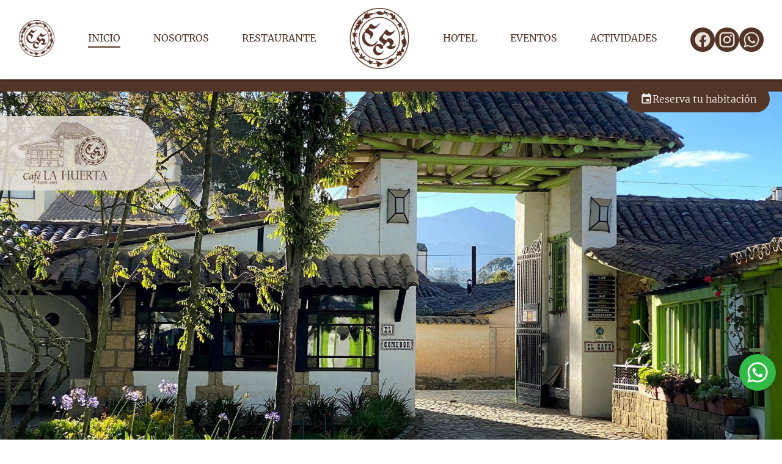

--- FILE ---
content_type: text/html; charset=UTF-8
request_url: http://cafelahuerta.com/
body_size: 7214
content:
<!DOCTYPE html>
    <html lang="es">

    <head>

            <!-- Google tag (gtag.js) -->
        <script async src="https://www.googletagmanager.com/gtag/js?id=G-R3P8KTRFY8"></script>
        <script>
        window.dataLayer = window.dataLayer || [];
        function gtag(){dataLayer.push(arguments);}
        gtag('js', new Date());

        gtag('config', 'G-R3P8KTRFY8');
        </script>
        <!-- Meta Pixel Code -->
        <script>
        !function(f,b,e,v,n,t,s)
        {if(f.fbq)return;n=f.fbq=function(){n.callMethod?
        n.callMethod.apply(n,arguments):n.queue.push(arguments)};
        if(!f._fbq)f._fbq=n;n.push=n;n.loaded=!0;n.version='2.0';
        n.queue=[];t=b.createElement(e);t.async=!0;
        t.src=v;s=b.getElementsByTagName(e)[0];
        s.parentNode.insertBefore(t,s)}(window, document,'script',
        'https://connect.facebook.net/en_US/fbevents.js');
        fbq('init', '4886053314835462');
        fbq('track', 'PageView');
        </script>
        <noscript><img height="1" width="1" style="display:none"
        src="https://www.facebook.com/tr?id=4886053314835462&ev=PageView&noscript=1"
        /></noscript>
        <!-- End Meta Pixel Code -->
        <meta charset="UTF-8" />
        <meta name="viewport" content="width=device-width, initial-scale=1.0" />
        <title>cafe la huerta eventos, restaurante y hotel cerca a bogotá</title>
        <link rel="canonical" href="https://cafelahuerta.com/" />
<meta name="description" content="Disfruta en Café La Huerta, hotel y restaurante campestre en Guasca, Cundinamarca. Vive experiencias únicas de gastronomía local y actividades al aire libre. ¡Reserva ahora!">
        <link rel="stylesheet" href="http://cafelahuerta.com/libs/owl-carousel/owl.carousel.min.css" />
        <link rel="stylesheet" href="http://cafelahuerta.com/libs/owl-carousel/owl.theme.default.min.css" />
        <link rel="stylesheet" href="css/general.css?id=2" />
         <link media="all" type="text/css" rel="stylesheet" href="http://cafelahuerta.com/css/index.css">     </head>

    <body>
        <header>
	<a href="/" id="btn-home">
		<img src="http://cafelahuerta.com/img/logo.png" alt="" />
	</a>
	<a href="#" id="btn-menu">
		<svg xmlns="http://www.w3.org/2000/svg" viewBox="0 0 24 24">
			<title>microsoft-xbox-controller-menu</title>
			<path
				d="M12,2A10,10 0 0,0 2,12A10,10 0 0,0 12,22A10,10 0 0,0 22,12A10,10 0 0,0 12,2M6,7H18V9H6V7M6,11H18V13H6V11M6,15H18V17H6V15Z"
			/>
		</svg>
	</a>
	<nav>
		<ul>
			<li>
				<a href="/">INICIO</a>
			</li>
			<li>
				<a href="http://cafelahuerta.com/nosotros">NOSOTROS</a>
			</li>
			<li>
				<a href="http://cafelahuerta.com/restaurante">RESTAURANTE</a>
			</li>

			<a href="/">
				<img src="http://cafelahuerta.com/img/logo.png" alt="" />
			</a>

			<li>
				<a href="http://cafelahuerta.com/hotel">HOTEL</a>
			</li>

			<li>
				<a href="http://cafelahuerta.com/eventos">EVENTOS</a>
			</li>
			<li>
				<a href="http://cafelahuerta.com/actividades">ACTIVIDADES</a>
			</li>
			<!-- <li>
				<a href="http://cafelahuerta.com/contacto">CONTACTO</a>
			</li> -->
		</ul>
	</nav>

	<div id="content-redes-h">
		<a href="https://es-la.facebook.com/cafelahuerta/" target="_blank">
			<svg xmlns="http://www.w3.org/2000/svg" viewBox="0 0 24 24">
				<title>facebook</title>
				<path
					d="M12 2.04C6.5 2.04 2 6.53 2 12.06C2 17.06 5.66 21.21 10.44 21.96V14.96H7.9V12.06H10.44V9.85C10.44 7.34 11.93 5.96 14.22 5.96C15.31 5.96 16.45 6.15 16.45 6.15V8.62H15.19C13.95 8.62 13.56 9.39 13.56 10.18V12.06H16.34L15.89 14.96H13.56V21.96A10 10 0 0 0 22 12.06C22 6.53 17.5 2.04 12 2.04Z"
				/>
			</svg>
		</a>
		<a href="https://www.instagram.com/cafelahuerta/?hl=es-la" target="_blank">
			<svg xmlns="http://www.w3.org/2000/svg" viewBox="0 0 24 24">
				<title>instagram</title>
				<path
					d="M7.8,2H16.2C19.4,2 22,4.6 22,7.8V16.2A5.8,5.8 0 0,1 16.2,22H7.8C4.6,22 2,19.4 2,16.2V7.8A5.8,5.8 0 0,1 7.8,2M7.6,4A3.6,3.6 0 0,0 4,7.6V16.4C4,18.39 5.61,20 7.6,20H16.4A3.6,3.6 0 0,0 20,16.4V7.6C20,5.61 18.39,4 16.4,4H7.6M17.25,5.5A1.25,1.25 0 0,1 18.5,6.75A1.25,1.25 0 0,1 17.25,8A1.25,1.25 0 0,1 16,6.75A1.25,1.25 0 0,1 17.25,5.5M12,7A5,5 0 0,1 17,12A5,5 0 0,1 12,17A5,5 0 0,1 7,12A5,5 0 0,1 12,7M12,9A3,3 0 0,0 9,12A3,3 0 0,0 12,15A3,3 0 0,0 15,12A3,3 0 0,0 12,9Z"
				/>
			</svg>
		</a>
		<a
			href="https://api.whatsapp.com/send?phone=573157420999&text=Hola,%20buen%20día"
			target="_blank"
		>
			<svg xmlns="http://www.w3.org/2000/svg" viewBox="0 0 24 24">
				<title>whatsapp</title>
				<path
					d="M12.04 2C6.58 2 2.13 6.45 2.13 11.91C2.13 13.66 2.59 15.36 3.45 16.86L2.05 22L7.3 20.62C8.75 21.41 10.38 21.83 12.04 21.83C17.5 21.83 21.95 17.38 21.95 11.92C21.95 9.27 20.92 6.78 19.05 4.91C17.18 3.03 14.69 2 12.04 2M12.05 3.67C14.25 3.67 16.31 4.53 17.87 6.09C19.42 7.65 20.28 9.72 20.28 11.92C20.28 16.46 16.58 20.15 12.04 20.15C10.56 20.15 9.11 19.76 7.85 19L7.55 18.83L4.43 19.65L5.26 16.61L5.06 16.29C4.24 15 3.8 13.47 3.8 11.91C3.81 7.37 7.5 3.67 12.05 3.67M8.53 7.33C8.37 7.33 8.1 7.39 7.87 7.64C7.65 7.89 7 8.5 7 9.71C7 10.93 7.89 12.1 8 12.27C8.14 12.44 9.76 14.94 12.25 16C12.84 16.27 13.3 16.42 13.66 16.53C14.25 16.72 14.79 16.69 15.22 16.63C15.7 16.56 16.68 16.03 16.89 15.45C17.1 14.87 17.1 14.38 17.04 14.27C16.97 14.17 16.81 14.11 16.56 14C16.31 13.86 15.09 13.26 14.87 13.18C14.64 13.1 14.5 13.06 14.31 13.3C14.15 13.55 13.67 14.11 13.53 14.27C13.38 14.44 13.24 14.46 13 14.34C12.74 14.21 11.94 13.95 11 13.11C10.26 12.45 9.77 11.64 9.62 11.39C9.5 11.15 9.61 11 9.73 10.89C9.84 10.78 10 10.6 10.1 10.45C10.23 10.31 10.27 10.2 10.35 10.04C10.43 9.87 10.39 9.73 10.33 9.61C10.27 9.5 9.77 8.26 9.56 7.77C9.36 7.29 9.16 7.35 9 7.34C8.86 7.34 8.7 7.33 8.53 7.33Z"
				/>
			</svg>
		</a>
	</div>
</header>


<a href="https://engine.lobbypms.com/cafe-la-huerta" target="_blank" id="btn-reser">
		<svg xmlns="http://www.w3.org/2000/svg" viewBox="0 0 24 24"><title>calendar</title><path d="M19,19H5V8H19M16,1V3H8V1H6V3H5C3.89,3 3,3.89 3,5V19A2,2 0 0,0 5,21H19A2,2 0 0,0 21,19V5C21,3.89 20.1,3 19,3H18V1M17,12H12V17H17V12Z" /></svg>
		<span>Reserva tu habitación</span>
	</a>        <main>
        <div class="popup " id="popup-politicas">
            <div class="popup-container">
                <div class="content-btn-close-popup" id="btn-close-popup-carta">
                    <button class="btn-close-popup">
                        <svg style="width: 28px; height: 28px" viewBox="0 0 24 24">
                            <path
                                fill="#fff"
                                d="M19,6.41L17.59,5L12,10.59L6.41,5L5,6.41L10.59,12L5,17.59L6.41,19L12,13.41L17.59,19L19,17.59L13.41,12L19,6.41Z"
                            ></path>
                        </svg>
                    </button>
                </div>
                <div class="popup-content popup-content-terminos">
                    <h3>POLÍTICA DE PRIVACIDAD POSADA CAFÉ LA HUERTA</h3>
                    <p>
                        Café la Huerta valora su privacidad. Queremos que se sienta seguro al utilizar este sitio para hacer su reserva en nuestra línea de atención al cliente <a href="tel:+573157420999">315-7420999</a> / <a href="tel:+573175861722">317-5861722</a>. Somos muy conscientes de la necesidad de hacer un buen uso de su información. Cuando usted nos facilita su información personal, tal como nombre, cédula, correo electrónico y número de teléfono, esta información que usted proporciona se mantendrá confidencial y se utilizará únicamente para respaldar su relación como cliente nuestro. Tenemos medidas de manejo de información apropiadas para protegernos contra la pérdida y/o mal uso de su información en nuestro sistema de reservas. Usted puede solicitarnos en cualquier momento el retiro y/o eliminación de sus datos, enviando un correo electrónico a: <a href="mailto:informacion@cafelahuerta.com">informacion@cafelahuerta.com</a> Toda la información contenida en este sitio web, los gráficos, las imágenes y los textos son propiedad intelectual de Café la Huerta. Las demás marcas registradas, nombres de empresas, nombres de productos y / o logotipos contenidos en este sitio web son propiedad de sus respectivos dueños. Para cualquier inquietud podrá consultar nuestro MANUAL DE POLÍTICAS DE PRIVACIDAD Y TRATAMIENTO DATOS PERSONALES.
                    </p>  
                </div>
            </div>
        </div>
            <section class="s-banner">
	<div class="owl-carousel owl-theme carousel">
		<div class="card-img-banner">
			<img class="image-banner" src="http://cafelahuerta.com/img/banner-1.jpg" alt="" />
			<img class="logo-banner" src="http://cafelahuerta.com/img/icons/casa.png" alt="" />
		</div>
		<div class="card-img-banner">
			<img class="image-banner" src="http://cafelahuerta.com/img/banner-2.jpg" alt="" />
			<img class="logo-banner" src="http://cafelahuerta.com/img/icons/casa.png" alt="" />
		</div>
	</div>
</section>

<section id="s-reservas">
	<h1>Bienvenidos a Café la Huerta</h1>
	<div id="content-reservas">
		<a href="http://cafelahuerta.com/restaurante">
			<img src="/img/icons/i-tenedor.png" alt="" />
			<h2>RESTAURANTE</h2>
		</a>
		<a href="http://cafelahuerta.com/hotel">
			<img src="/img/icons/casa.png" alt="" />
			<h2>HOTEL</h2>
		</a>
		<a href="http://cafelahuerta.com/eventos">
			<img src="/img/icons/i-postal.png" alt="" />
			<h2>EVENTOS</h2>
		</a>
	</div>

	<button class="btn-cafe">Reserva tu experiencia</button>
</section>

<section id="s-inicios">
	<div>
		<div id="image-inicios">
			<img src="http://cafelahuerta.com/img/casa-logo.png" alt="" />
		</div>

		<div id="info-inicios">
			<h3>ASÍ EMPEZÓ ESTE VIAJE</h3>

			<p>
				<b>Café la Huerta</b> es la <b>materialización del sueño</b> de un
				<b>viajero norteamericano</b> que llegó al país en 1971 con solo diez
				dólares. Fascinado por la magia y hospitalidad de Colombia,
				<b>decidió radicarse en 1981 en Guasca</b>, Cundinamarca (a solo una
				hora de Bogotá) y en
				<b>1985 empezó Café La Huerta desde su cocina.</b>
			</p>

			<p>
				A partir de entonces <b>Café La Huerta</b> se ha ganado un amplio
				reconocimiento por su
				<b>excelente cocina de autor y por su cálido servicio al cliente. </b>
				La carta ofrece una
				<b> variedad de más de 80 platos únicos </b>, preparados en el momento,
				con ingredientes frescos de primera calidad y en
				<b>estufas de carbón y leña.</b> Asimismo, Café la huerta cuenta con 20
				habitaciones diferentes, que incluyen chimenea o calefacción, DirecTv,
				amenities de L'Occitan y desayuno
			</p>

			<p>
				Cada una tiene un
				<b>encanto particular, una personalidad propia</b>, que asegura una
				experiencia única.
				<b
					>La tranquilidad y la belleza de las montañas colombianas serán el
					marco ideal para los mejores recuerdos del lugar.</b
				>
			</p>
		</div>
	</div>
	<!-- <h1 class="principal-title">NUESTRA HISTORIA</h1>
 -->
</section>

<section id="s-collage">
	<div class="collage-1">
		<img src="http://cafelahuerta.com/img/banners/res-1.jpg" alt="" />
		<div class="content-info-collage">
			<h3>RESTAURANTE</h3>

			<a
				href="http://cafelahuerta.com/pdfs/menu-La-Huerta.pdf"
				target="_blank"
				class="btn-cafe"
			>
				Conoce nuestro menú
			</a>

			<a href="http://cafelahuerta.com/restaurante" class="btn-cafe">
				Recorre nuestro restaurante
			</a>

			<a
				href="https://api.whatsapp.com/send?phone=573157420999&amp;text=Hola,%20quiero%20hacer%20una%20reserva"
				class="btn-cafe"
				target="_blank"
			>
				Reserva tu mesa
			</a>
		</div>
	</div>
	<img src="http://cafelahuerta.com/img/banners/res-2.jpg" alt="" />

	<div class="collage-1">
		<img src="http://cafelahuerta.com/img/banners/res-3.jpg" alt="" />
		<div class="content-info-collage">
			<h3>EVENTOS</h3>

			<a href="http://cafelahuerta.com/eventos" class="btn-cafe">
				Conoce nuestros planes
			</a>

			<a href="http://cafelahuerta.com/nosotros" class="btn-cafe"
				>Recorre nuestros espacios</a
			>

			<a
				href="https://api.whatsapp.com/send?phone=573157420999&amp;text=Hola,%20quiero%20hacer%20una%20reserva"
				class="btn-cafe"
				target="_blank"
				>Reserva tu evento</a
			>
		</div>
	</div>
</section>

<section id="s-como-llegar">
	<h2 class="title-section">VISÍTANOS</h2>
	<div id="content-como-llegar">
		<iframe
			src="https://www.google.com/maps/embed?pb=!1m18!1m12!1m3!1d3975.6192711679055!2d-73.90106162427402!3d4.835257240474858!2m3!1f0!2f0!3f0!3m2!1i1024!2i768!4f13.1!3m3!1m2!1s0x8e3f8a5b07d2ae2f%3A0x6761ff2d3a4c1ca!2sCafe%20La%20Huerta!5e0!3m2!1ses!2sco!4v1691587517648!5m2!1ses!2sco"
			style="border: 0"
			allowfullscreen=""
			loading="lazy"
			referrerpolicy="no-referrer-when-downgrade"
		></iframe>

		<div id="info-c-llegar">
			<a>
				<svg xmlns="http://www.w3.org/2000/svg" viewBox="0 0 24 24">
					<title>map-marker</title>
					<path
						d="M12,11.5A2.5,2.5 0 0,1 9.5,9A2.5,2.5 0 0,1 12,6.5A2.5,2.5 0 0,1 14.5,9A2.5,2.5 0 0,1 12,11.5M12,2A7,7 0 0,0 5,9C5,14.25 12,22 12,22C12,22 19,14.25 19,9A7,7 0 0,0 12,2Z"
					/>
				</svg>
				<span
					>VEREDA SAN ISIDRO - FINCA LA HUERTA - SIECHA - GUASCA
					CUNDINAMARCA</span
				>
			</a>

			<h3>¿Quieres hablar con nosotros?</h3>

			<a href="tel:573157420999">
				<svg xmlns="http://www.w3.org/2000/svg" viewBox="0 0 24 24">
					<title>phone</title>
					<path
						d="M6.62,10.79C8.06,13.62 10.38,15.94 13.21,17.38L15.41,15.18C15.69,14.9 16.08,14.82 16.43,14.93C17.55,15.3 18.75,15.5 20,15.5A1,1 0 0,1 21,16.5V20A1,1 0 0,1 20,21A17,17 0 0,1 3,4A1,1 0 0,1 4,3H7.5A1,1 0 0,1 8.5,4C8.5,5.25 8.7,6.45 9.07,7.57C9.18,7.92 9.1,8.31 8.82,8.59L6.62,10.79Z"
					/>
				</svg>
				<span>(+57) 315 742 09-99</span>
			</a>

			<a href="mailto:reservas@cafelahuerta.com">
				<svg xmlns="http://www.w3.org/2000/svg" viewBox="0 0 24 24">
					<title>email</title>
					<path
						d="M20,8L12,13L4,8V6L12,11L20,6M20,4H4C2.89,4 2,4.89 2,6V18A2,2 0 0,0 4,20H20A2,2 0 0,0 22,18V6C22,4.89 21.1,4 20,4Z"
					/>
				</svg>

				<span>RESERVAS@CAFELAHUERTA.COM</span>
			</a>

			<div id="content-redes-visitanos">
				<h3>Síguenos</h3>
				<div>
					<a href="https://es-la.facebook.com/cafelahuerta/" target="_blank">
						<svg xmlns="http://www.w3.org/2000/svg" viewBox="0 0 24 24">
							<title>facebook</title>
							<path
								d="M12 2.04C6.5 2.04 2 6.53 2 12.06C2 17.06 5.66 21.21 10.44 21.96V14.96H7.9V12.06H10.44V9.85C10.44 7.34 11.93 5.96 14.22 5.96C15.31 5.96 16.45 6.15 16.45 6.15V8.62H15.19C13.95 8.62 13.56 9.39 13.56 10.18V12.06H16.34L15.89 14.96H13.56V21.96A10 10 0 0 0 22 12.06C22 6.53 17.5 2.04 12 2.04Z"
							/>
						</svg>
					</a>
					<a
						href="https://www.instagram.com/cafelahuerta/?hl=es-la"
						target="_blank"
					>
						<svg xmlns="http://www.w3.org/2000/svg" viewBox="0 0 24 24">
							<title>instagram</title>
							<path
								d="M7.8,2H16.2C19.4,2 22,4.6 22,7.8V16.2A5.8,5.8 0 0,1 16.2,22H7.8C4.6,22 2,19.4 2,16.2V7.8A5.8,5.8 0 0,1 7.8,2M7.6,4A3.6,3.6 0 0,0 4,7.6V16.4C4,18.39 5.61,20 7.6,20H16.4A3.6,3.6 0 0,0 20,16.4V7.6C20,5.61 18.39,4 16.4,4H7.6M17.25,5.5A1.25,1.25 0 0,1 18.5,6.75A1.25,1.25 0 0,1 17.25,8A1.25,1.25 0 0,1 16,6.75A1.25,1.25 0 0,1 17.25,5.5M12,7A5,5 0 0,1 17,12A5,5 0 0,1 12,17A5,5 0 0,1 7,12A5,5 0 0,1 12,7M12,9A3,3 0 0,0 9,12A3,3 0 0,0 12,15A3,3 0 0,0 15,12A3,3 0 0,0 12,9Z"
							/>
						</svg>
					</a>
				</div>
			</div>
		</div>
	</div>
</section>
        </main>
        <a id="btn-whatsapp" href="https://api.whatsapp.com/send?phone=573157420999&text=Hola,%20quiero%20hacer%20una%20reserva" target="_blank">
            <svg style="width:40px;height:40px" viewBox="0 0 24 24">
                <path fill="#ffffff" d="M12.04 2C6.58 2 2.13 6.45 2.13 11.91C2.13 13.66 2.59 15.36 3.45 16.86L2.05 22L7.3 20.62C8.75 21.41 10.38 21.83 12.04 21.83C17.5 21.83 21.95 17.38 21.95 11.92C21.95 9.27 20.92 6.78 19.05 4.91C17.18 3.03 14.69 2 12.04 2M12.05 3.67C14.25 3.67 16.31 4.53 17.87 6.09C19.42 7.65 20.28 9.72 20.28 11.92C20.28 16.46 16.58 20.15 12.04 20.15C10.56 20.15 9.11 19.76 7.85 19L7.55 18.83L4.43 19.65L5.26 16.61L5.06 16.29C4.24 15 3.8 13.47 3.8 11.91C3.81 7.37 7.5 3.67 12.05 3.67M8.53 7.33C8.37 7.33 8.1 7.39 7.87 7.64C7.65 7.89 7 8.5 7 9.71C7 10.93 7.89 12.1 8 12.27C8.14 12.44 9.76 14.94 12.25 16C12.84 16.27 13.3 16.42 13.66 16.53C14.25 16.72 14.79 16.69 15.22 16.63C15.7 16.56 16.68 16.03 16.89 15.45C17.1 14.87 17.1 14.38 17.04 14.27C16.97 14.17 16.81 14.11 16.56 14C16.31 13.86 15.09 13.26 14.87 13.18C14.64 13.1 14.5 13.06 14.31 13.3C14.15 13.55 13.67 14.11 13.53 14.27C13.38 14.44 13.24 14.46 13 14.34C12.74 14.21 11.94 13.95 11 13.11C10.26 12.45 9.77 11.64 9.62 11.39C9.5 11.15 9.61 11 9.73 10.89C9.84 10.78 10 10.6 10.1 10.45C10.23 10.31 10.27 10.2 10.35 10.04C10.43 9.87 10.39 9.73 10.33 9.61C10.27 9.5 9.77 8.26 9.56 7.77C9.36 7.29 9.16 7.35 9 7.34C8.86 7.34 8.7 7.33 8.53 7.33Z"></path>
            </svg>
        </a>
        <footer>
	<div id="content-footer-1">
		<div id="image-footer">
			<img src="http://cafelahuerta.com/img/casa-logo.png" alt="" />
		</div>

		<div id="info-footer">
			<a href="https://api.whatsapp.com/send?phone=573157420999&text=Hola,%20quiero%trabajar%20con%20Cafe la Huerta" target="_blank">Trabaja con nosotros </a>
			<a href="http://cafelahuerta.com/preguntas-frecuentes">Preguntas Frecuentes </a>
			<a href="#" class="btn-politicas-f">Política de tratamiento de datos</a>
			<div id="content-redes-f">
				<a href="https://es-la.facebook.com/cafelahuerta/" target="_blank">
					<svg xmlns="http://www.w3.org/2000/svg" viewBox="0 0 24 24">
						<title>facebook</title>
						<path
							d="M12 2.04C6.5 2.04 2 6.53 2 12.06C2 17.06 5.66 21.21 10.44 21.96V14.96H7.9V12.06H10.44V9.85C10.44 7.34 11.93 5.96 14.22 5.96C15.31 5.96 16.45 6.15 16.45 6.15V8.62H15.19C13.95 8.62 13.56 9.39 13.56 10.18V12.06H16.34L15.89 14.96H13.56V21.96A10 10 0 0 0 22 12.06C22 6.53 17.5 2.04 12 2.04Z"
						/>
					</svg>
				</a>
				<a
					href="https://www.instagram.com/cafelahuerta/?hl=es-la"
					target="_blank"
				>
					<svg xmlns="http://www.w3.org/2000/svg" viewBox="0 0 24 24">
						<title>instagram</title>
						<path
							d="M7.8,2H16.2C19.4,2 22,4.6 22,7.8V16.2A5.8,5.8 0 0,1 16.2,22H7.8C4.6,22 2,19.4 2,16.2V7.8A5.8,5.8 0 0,1 7.8,2M7.6,4A3.6,3.6 0 0,0 4,7.6V16.4C4,18.39 5.61,20 7.6,20H16.4A3.6,3.6 0 0,0 20,16.4V7.6C20,5.61 18.39,4 16.4,4H7.6M17.25,5.5A1.25,1.25 0 0,1 18.5,6.75A1.25,1.25 0 0,1 17.25,8A1.25,1.25 0 0,1 16,6.75A1.25,1.25 0 0,1 17.25,5.5M12,7A5,5 0 0,1 17,12A5,5 0 0,1 12,17A5,5 0 0,1 7,12A5,5 0 0,1 12,7M12,9A3,3 0 0,0 9,12A3,3 0 0,0 12,15A3,3 0 0,0 15,12A3,3 0 0,0 12,9Z"
						/>
					</svg>
				</a>
				<a
					href="https://api.whatsapp.com/send?phone=573157420999&text=Hola,%20buen%20día"
					target="_blank"
				>
					<svg xmlns="http://www.w3.org/2000/svg" viewBox="0 0 24 24">
						<title>whatsapp</title>
						<path
							d="M12.04 2C6.58 2 2.13 6.45 2.13 11.91C2.13 13.66 2.59 15.36 3.45 16.86L2.05 22L7.3 20.62C8.75 21.41 10.38 21.83 12.04 21.83C17.5 21.83 21.95 17.38 21.95 11.92C21.95 9.27 20.92 6.78 19.05 4.91C17.18 3.03 14.69 2 12.04 2M12.05 3.67C14.25 3.67 16.31 4.53 17.87 6.09C19.42 7.65 20.28 9.72 20.28 11.92C20.28 16.46 16.58 20.15 12.04 20.15C10.56 20.15 9.11 19.76 7.85 19L7.55 18.83L4.43 19.65L5.26 16.61L5.06 16.29C4.24 15 3.8 13.47 3.8 11.91C3.81 7.37 7.5 3.67 12.05 3.67M8.53 7.33C8.37 7.33 8.1 7.39 7.87 7.64C7.65 7.89 7 8.5 7 9.71C7 10.93 7.89 12.1 8 12.27C8.14 12.44 9.76 14.94 12.25 16C12.84 16.27 13.3 16.42 13.66 16.53C14.25 16.72 14.79 16.69 15.22 16.63C15.7 16.56 16.68 16.03 16.89 15.45C17.1 14.87 17.1 14.38 17.04 14.27C16.97 14.17 16.81 14.11 16.56 14C16.31 13.86 15.09 13.26 14.87 13.18C14.64 13.1 14.5 13.06 14.31 13.3C14.15 13.55 13.67 14.11 13.53 14.27C13.38 14.44 13.24 14.46 13 14.34C12.74 14.21 11.94 13.95 11 13.11C10.26 12.45 9.77 11.64 9.62 11.39C9.5 11.15 9.61 11 9.73 10.89C9.84 10.78 10 10.6 10.1 10.45C10.23 10.31 10.27 10.2 10.35 10.04C10.43 9.87 10.39 9.73 10.33 9.61C10.27 9.5 9.77 8.26 9.56 7.77C9.36 7.29 9.16 7.35 9 7.34C8.86 7.34 8.7 7.33 8.53 7.33Z"
						/>
					</svg>
				</a>
			</div>
		</div>
	</div>

	<div id="content-footer-2">
		<p>Copyright © 2024 | Todos los derechos reservados</p>
	</div>
</footer>
    </body>
    <script src="http://cafelahuerta.com/libs/jquery-3.2.1/jquery.min.js"></script>
    <script src="http://cafelahuerta.com/libs/owl-carousel/owl.carousel.min.js"></script>
    <script>
        $("#btn-menu").click(function(e) {
            e.preventDefault();
            $("nav").toggleClass("active");
        });

        var url = window.location.href;

        // Verificar el final de la URL y cambiar el color según corresponda
        if (url.endsWith("/nosotros")) {
            $('a[href="https://dev.cafelahuerta.com/nosotros"]').addClass("active");
        } else if (url.endsWith("/restaurante")) {
            $('a[href="https://dev.cafelahuerta.com/restaurante"]').addClass(
                "active"
            );
        } else if (url.endsWith("/hotel")) {
            $('a[href="https://dev.cafelahuerta.com/hotel"]').addClass("active");
        } else if (url.endsWith("/eventos")) {
            $('a[href="https://dev.cafelahuerta.com/eventos"]').addClass("active");
        } else if (url.endsWith("/contacto")) {
            $('a[href="https://dev.cafelahuerta.com/contacto"]').addClass("active");
        } else if (url.endsWith("")) {
            $('a[href="/"]').addClass("active");
        }

        $("#btn-top").click(function(e) {
            e.preventDefault();
            $("html, body").animate({
                scrollTop: 0
            }, 800);
            return false;
        });

        $(".btn-close-popup").click(function(e) {
            $(".popup").removeClass("active");
        });

        $("#btn-close-popup-carta").click(function(e) {
            $(".popup").removeClass("active");
            $("#iframe-carta-popup").attr("src", "");
        });

        $(".image-c").click(function(e) {
            e.preventDefault();
            console.log($(this).children("img").attr("src"));
            $(".image-c").children("img").removeClass("active");
            $(this).children("img").addClass("active");
            let imageToChange = $(this).children("img").attr("src");

            $(".change-image").attr("src", imageToChange);
        });

        $(".btn-ch").click(function(e) {
            e.preventDefault();

            const dataIframe = $(this).attr("data-iframe");
            let iframeCarta = "";

            if (dataIframe == "historia") {
                iframeCarta =
                    "https://drive.google.com/file/d/14TVoLCTl6LUpA2RmgHAh6O1JxqnempkR/preview";
            } else if (dataIframe == "entradas") {
                iframeCarta = `https://drive.google.com/file/d/1G2W-mEPMTFtFgiWgKkdebrer15iHkRyX/preview`;
            } else if (dataIframe == "platos") {
                iframeCarta = `https://drive.google.com/file/d/1edVzgl5SJrrLBJq5TxyI6gTIeeqGg_iC/preview`;
            } else if (dataIframe == "infantil") {
                iframeCarta = `https://drive.google.com/file/d/1uPvyjsw6sG1NUF5zePDRi4Dnxw8cng-I/preview`;
            } else if (dataIframe == "postres") {
                iframeCarta = `https://drive.google.com/file/d/1SW2piUU8dH5RUf2HWUfyii7g40yk9mvU/preview`;
            } else if (dataIframe == "desayunos") {
                iframeCarta = `https://drive.google.com/file/d/1kLP4MoNkko0CDhizqQtaj8cgyxlvdhCO/preview`;
            } else if (dataIframe == "bar") {
                iframeCarta = `https://drive.google.com/file/d/1687JDIohrjyWuRvMOXY0IRJQh2L-qnH9/preview`;
            } else if (dataIframe == "cocteles") {
                iframeCarta = `https://drive.google.com/file/d/1zMcF83M9J145gOR3SrJZG0VHyG7ucKIY/preview`;
            }

            $("#iframe-carta-popup").attr("src", iframeCarta);
            $("#popup-carta").addClass("active");
        });

        $(".btn-evento-personal").click(function(e) {
            e.preventDefault()
            $("#popup-eventos-personal").addClass("active");
        });
        $(".btn-evento-empresarial").click(function(e) {
            e.preventDefault()
            $("#popup-eventos-empresarial").addClass("active");
        });
        $(".btn-evento-familiares").click(function(e) {
            e.preventDefault()
            $("#popup-eventos-familiares").addClass("active");
        });
        $(".btn-evento-matrimonial").click(function(e) {
            e.preventDefault()
            $("#popup-eventos-matrimonial").addClass("active");
        });
        $(".btn-politicas-f").click(function(e) {
            e.preventDefault()
            $("#popup-politicas").addClass("active");
        });
       $(".btn-num-hab").click(function(e) {
            e.preventDefault();
            let numHabs = $(this).attr("num-hab").split(',');
            let selector = numHabs.map(num => `[data-hab*="${num}"]`).join(',');
            $(".card-hotel").addClass("disable");
            $(selector).removeClass('disable').closest('a').removeClass('disable');
        });

        $(".carousel").owlCarousel({
            loop: true,
            nav: false,
            dots: false,
            autoplay: true,
            autoplayTimeout: 5000,
            autoplaySpeed: 5000,
            responsive: {
                0: {
                    items: 1,
                }
            }
        });

        
    $(".btn-desplegable").click(function(e) {
        e.preventDefault();
        $(this).find(".content-desplegable").toggleClass("active");
        console.log("entra");
    });
    </script>
    <script src="https://www.google.com/recaptcha/api.js" async defer></script>

    
    </html>


--- FILE ---
content_type: text/css
request_url: http://cafelahuerta.com/css/general.css?id=2
body_size: 3786
content:
/*-- THEME COLORS --*/
:root {
	/* Colors */
	--cafe: #533528;
	--cafe-claro: #e7e0d8;

	/* Shadows */
	--shadow-1: 0 1px 3px 1px rgb(66 66 66 / 20%),
		0 2px 8px 4px rgb(66 66 66 / 10%);
}

@font-face {
	font-family: "Merriweather Bold";
	src: url("/fonts/Merriweather-Bold.woff2") format("woff2"),
		url("/fonts/Merriweather-Bold.woff") format("woff");
	font-weight: bold;
	font-style: italic;
	font-display: swap;
}

@font-face {
	font-family: "Merriweather Regular";
	src: url("/fonts/Merriweather-Regular.woff2") format("woff2"),
		url("/fonts/Merriweather-Regular.woff") format("woff");
	font-weight: normal;
	font-style: italic;
	font-display: swap;
}

@font-face {
	font-family: "Merriweather Light";
	src: url("/fonts/Merriweather-Light.woff2") format("woff2"),
		url("/fonts/Merriweather-Light.woff") format("woff");
	font-weight: lighter;
	font-style: italic;
	font-display: swap;
}

/*-- BASE --*/
* {
	margin: 0px;
	padding: 0px;
	-webkit-box-sizing: border-box;
	box-sizing: border-box;
}
body {
	background-color: #ffffff;
	margin: 0px;
	font-family: "Merriweather Regular";
}

::-webkit-scrollbar {
	width: 6px;
	height: 5px;
}

::-webkit-scrollbar-thumb {
	background-color: #d3d3d3;
}

h1,
h2,
h3,
h4,
h5,
h6 {
	font-family: "Merriweather Bold";
}

a {
	text-decoration: none;
}

b {
	font-family: "Merriweather Bold";
}

ul {
	list-style: none;
}

button {
	cursor: pointer;
}

input,
textarea,
select {
	outline: none;
}

/* --------------------------header---------------------------------------- */

header {
	width: 100%;
	height: 130px;
	padding: 0px 30px;
	display: flex;
	justify-content: center;
	align-items: center;
	position: fixed;
	top: 0px;
	left: 0px;
	box-shadow: 0 2px 2px 0 rgba(0, 0, 0, 0.14),
		0 3px 1px -2px rgba(0, 0, 0, 0.12), 0 1px 5px 0 rgba(0, 0, 0, 0.2);
	background-color: #fff;
	z-index: 101;
}

header nav {
	width: 90%;
	height: 130px;
	display: flex;
	justify-content: center;
	align-items: center;
}

header nav ul {
	width: 100%;
	height: 130px;
	display: flex;
	justify-content: space-evenly;
	align-items: center;
}

header nav ul li {
	height: 120px;
	display: flex;
	justify-content: center;
	align-items: center;
}

header nav ul li a {
	color: var(--cafe);
	padding-bottom: 4px;
	border-bottom: 2px solid transparent;
	transition: ease all 0.6s;
}

header nav ul li a.active,
header nav ul li a:hover {
	border-bottom: 2px solid var(--cafe);
}

header nav ul > a img {
	height: 100px;
}

#content-redes-h {
	width: 10%;
	display: flex;
	justify-content: center;
	align-items: center;
	gap: 0px 20px;
	fill: var(--cafe);
}

#content-redes-h a {
	width: 40px;
	height: 40px;
	display: flex;
	justify-content: center;
	align-items: center;
	background-color: var(--cafe);
	border-radius: 50%;
}

#content-redes-h svg {
	width: 30px;
	fill: var(--cafe-claro);
}

/* ---------------------------------------------footer------------------------------- */

footer {
	width: 100%;
	display: flex;
	flex-direction: column;
	justify-content: center;
	align-items: center;
	background-color: var(--cafe-claro);
	padding: 20px 30px 20px 45px;
}

#content-footer-1 {
	width: 100%;
	display: flex;
	justify-content: space-between;
	align-items: flex-start;
}

#image-footer img {
	width: 55%;
}

#info-footer {
	display: flex;
	flex-direction: column;
	justify-content: center;
	align-items: flex-end;
	gap: 10px;
}

#info-footer > a {
	color: var(--cafe);
	font-size: 15px;
}

#content-redes-f {
	display: flex;
	justify-content: center;
	align-items: center;
	gap: 20px;
}

#content-redes-f a {
	width: 30px;
	height: 30px;
	display: flex;
	justify-content: center;
	align-items: center;
	background-color: var(--cafe);
	border-radius: 50%;
}

#content-redes-f svg {
	width: 20px;
	fill: var(--cafe-claro);
}

#content-footer-2 {
	color: var(--cafe);
	font-size: 12px;
}

.s-banner {
	width: 100%;
	margin-top: 130px;
	display: flex;
	justify-content: center;
	align-items: center;
}
.s-banner > div {
	width: 100%;
	display: block;
}

.card-img-banner {
	width: 100%;
	height: calc(100vh - 130px);
	display: flex;
	justify-content: center;
	align-items: center;
	position: relative;
}

.image-banner {
	width: 100%;
	height: calc(100vh - 130px);
	object-fit: cover;
	border-top: 20px solid #533528;
}

.logo-banner {
	width: 20% !important;
	position: absolute;
	left: 0px;
	top: 60px;
	background-color: #e7e0d8db;
	padding: 10px 80px 10px 30px;
	border-radius: 0px 50px 50px 0px;
}

.btn-cafe {
	padding: 10px 35px;
	background-color: var(--cafe);
	color: #fff;
	border-radius: 30px;
	font-size: 18px;
	border: none;
	font-family: "Merriweather Light";
	-webkit-transition: ease-out 0.7s;
	-moz-transition: ease-out 0.7s;
	transition: ease-out 0.7s;
	display: inline-block;
	box-shadow: inset 0 0 0 0 var(--cafe-claro);
	border: 2px solid var(--cafe);
}

.w-auto {
	width: auto !important;
}

.contetn-btns-ch-full-w > div {
	justify-content: center !important;
}

/* .button_slide {
	color: #ffffff;
	border-radius: 0px;
	padding: 18px 36px;
	display: inline-block;
	font-family: "Lucida Console", Monaco, monospace;
	font-size: 14px;
	letter-spacing: 1px;
	cursor: pointer;
	box-shadow: inset 0 0 0 0 #d80286;
} */

.slide_down:hover {
	box-shadow: inset 0 100px 0 0 #fff;
}

.slide_right:hover {
	box-shadow: inset 400px 0 0 0 #fff;
}

.btn-cafe:hover {
	border: 2px solid var(--cafe);
	box-shadow: inset 0 0 0 50px #fff;
	color: var(--cafe);
	font-family: "Merriweather Bold";
}

.slide_diagonal:hover {
	box-shadow: inset 400px 50px 0 0 #fff;
}

#outer {
	width: 364px;
	margin: 50px auto 0 auto;
	text-align: center;
}

.principal-title {
	width: 100%;
	text-align: center;
	color: var(--cafe);
	font-size: 35px;
}

#s-inicios {
	width: 100%;
	display: flex;
	flex-direction: column;
	justify-content: center;
	align-items: center;
	padding: 100px;
	gap: 100px;
	background-image: url("../img/banners/fondo-blanco.jpg");
	background-repeat: no-repeat;
	background-size: cover;
	background-position: bottom;
}

#s-inicios > div {
	width: 100%;
	display: flex;
	justify-content: center;
	align-items: center;
}

#image-inicios {
	width: 50%;
	display: flex;
	justify-content: center;
	align-items: center;
}

#image-inicios img {
	width: 80%;
}

#info-inicios {
	width: 50%;
	display: flex;
	flex-direction: column;
	justify-content: center;
	align-items: center;
}

#info-inicios h3 {
	font-size: 25px;
	color: var(--cafe);
	margin-bottom: 30px;
}

#info-inicios p {
	font-size: 18px;
	color: var(--cafe);
	margin-bottom: 10px;
	font-family: "Merriweather Light";
	text-align: justify;
}

.title-section {
	width: 100%;
	background-color: var(--cafe);
	color: #fff;
	font-family: "Merriweather Light";
	font-size: 40px;
	padding: 30px 0px;
	text-align: center;
}

.s-info-image {
	width: 100%;
	display: flex;
	justify-content: space-between;
	align-items: center;
	background-color: var(--cafe-claro);
	padding: 40px 80px;
}

.s-normal {
	flex-direction: row;
}

.s-reverse {
	flex-direction: row-reverse;
}

.s-info-image img {
	width: 48%;
}

.info-section {
	width: 48%;
	display: flex;
	flex-direction: column;
	justify-content: center;
	align-items: center;
	gap: 30px 0px;
}

.info-section p {
	font-family: "Merriweather Bold";
	color: var(--cafe);
	font-size: 18px;
	text-align: justify;
}

.vew-section {
	width: 100%;
	display: flex;
	flex-direction: column;
	justify-content: center;
	align-items: center;
	padding: 50px 30px;
	gap: 40px 0px;
}

.vew-section > p {
	width: 70%;
	text-align: justify;
	color: var(--cafe);
	font-family: "Merriweather Bold";
	font-size: 18px;
}

.content-cards-view {
	width: 100%;
	display: grid;
	grid-template-columns: repeat(4, 1fr);
	grid-auto-rows: auto;
	grid-gap: 40px;
}

.card-view {
	width: 100%;
	display: flex;
	flex-direction: column;
	justify-content: center;
	align-items: center;
}

.card-view img {
	width: 100%;
}

.card-view p {
	width: 95%;
	display: flex;
	justify-content: center;
	align-items: center;
	padding: 10px 0px;
	color: #fff;
	background-color: var(--cafe);
	top: -20px;
	position: relative;
	font-family: "Merriweather Light";
}

.text-card-view {
	display: flex;
	justify-content: center;
	align-items: center;
	width: 100%;
	gap: 5px;
}

.text-card-view svg{
	fill: #fff;
	width: 20px;
}

.text-card-view span{
	color: #fff;
}

.content-btn-reserva {
	width: 100%;
	display: flex;
	justify-content: center;
	align-items: center;
	padding: 30px 0px;
	background-color: transparent;
}

.s-actividades {
	width: 100%;
	display: flex;
	flex-direction: column;
	justify-content: center;
	align-items: center;

	background-image: url("../img/banners/fondo-blanco.jpg");
	background-repeat: no-repeat;
	background-size: cover;
	background-position: bottom;
}
.s-hoteles {
	width: 100%;
	display: flex;
	flex-direction: column;
	justify-content: center;
	align-items: center;
}

.content-card-hotel {
	width: 100%;
	display: grid;
	grid-template-columns: repeat(4, 1fr);
	grid-auto-rows: auto;
	grid-gap: 40px;
	padding: 75px 30px 0px;
}
.content-card-hotel.actividades-c {
	width: 80%;
	display: grid;
	grid-template-columns: repeat(3, 1fr);
	grid-auto-rows: auto;
	grid-gap: 40px;
	padding: 75px 30px 0px;
}

.card-hotel.disable {
	display: none !important;
}

.card-hotel {
	width: 100%;
	display: flex;
	flex-direction: column;
	justify-content: center;
	align-items: center;
	position: relative;
}

.card-hotel img {
	width: 100%;
}

.card-hotel > span {
	width: 95%;
	display: flex;
	justify-content: center;
	align-items: center;
	padding: 10px 0px;
	color: #fff;
	background-color: var(--cafe);
	top: -20px;
	position: relative;
	font-family: "Merriweather Light";
}

.content-icons-hotel {
	position: absolute;
	top: -25px;
	right: 10px;
	display: flex;
	gap: 0px 8px;
}

.icon-hotel {
	width: 50px;
	height: 50px;
	border-radius: 50%;
	background-color: var(--cafe);
	display: flex;
	justify-content: center;
	align-items: center;
}

.icon-hotel img {
	width: 60%;
}

.s-instalaciones {
	width: 100%;
	display: flex;
	justify-content: center;
	align-items: stretch;
}

.s-instalaciones img {
	width: calc(100% / 3);
	object-fit: cover;
}

#btn-menu {
	width: 50px;
	height: 50px;
	display: none;
	justify-content: center;
	align-items: center;
	fill: var(--cafe);
}

#btn-home img {
	height: 60px;
}

.contetn-btns-ch {
	width: 100%;
	display: flex;
	flex-direction: column;
	justify-content: center;
	align-items: center;
	padding: 50px 30px;
	gap: 40px 0px;
}

.contetn-btns-ch > p {
	width: 70%;
	text-align: justify;
	color: var(--cafe);
	font-family: "Merriweather Bold";
	font-size: 18px;
}

.contetn-btns-ch > div {
	width: 90%;
	display: flex;
	flex-wrap: wrap;
	justify-content: space-between;
	align-items: center;
	gap: 20px;
}
.btn-ch {
	width: calc(100% / 3 - 40px);
	display: flex;
	justify-content: center;
	align-items: center;
	gap: 0px 5px;
}

.btn-ch svg {
	fill: #fff;
	width: 30px;
}
.btn-ch:hover svg path {
	fill: #533528;
}
.btn-ch2 {
	width: calc(100% / 3 - 40px);
	display: flex;
	justify-content: center;
	align-items: center;
	gap: 0px 5px;
}

.btn-ch2 svg {
	fill: #fff;
	width: 30px;
}
.btn-ch2:hover svg path {
	fill: #533528;
}

.popup.active {
	display: flex;
}

.popup .popup-container {
	width: 60%;
	max-height: 80vh;
	position: relative;
	display: flex;
	flex-direction: column;
	justify-content: center;
	align-items: center;
	background-color: #fff;
	overflow: hidden;
	border-radius: 4px;
}

.popup {
	width: 100%;
	height: 100%;
	background-color: rgba(0, 0, 0, 0.7);
	display: none;
	justify-content: center;
	align-items: center;
	position: fixed;
	top: 0;
	left: 0;
	z-index: 110;
}

.content-btn-close-popup {
	width: 100%;
	display: flex;
	justify-content: flex-end;
	align-items: center;
	padding: 10px;
}

.popup .popup-container .btn-close-popup {
	width: 32px;
	height: 32px;
	cursor: pointer;
	background-color: #533528;
	border: none;
	border-radius: 50%;
	display: flex;
	justify-content: center;
	align-items: center;
}

.popup-content {
	width: 100%;
	color: #4d4d4d;
	display: flex;
	flex-direction: column;
	justify-content: flex-start;
	align-items: center;
	position: relative;
	z-index: 2;
	overflow: auto;
	padding: 20px;
}
.popup-content iframe {
	width: 100%;
	height: 80vh;
	border-radius: 4px;
}

.popup-content-form-evento > p {
	width: 100%;
	font-size: 18px;
	color: #533528;
	text-align: center;
	margin-bottom: 20px;
}

.popup-content-form-evento > h2 {
	font-family: "Merriweather Bold";
	font-size: 25px;
	color: #533528;
	margin-bottom: 20px;
}

.form-eventos {
	width: 100%;
	display: flex;
	flex-wrap: wrap;
	justify-content: center;
	align-items: flex-start;
	gap: 20px;
}

.content-inp-evento {
	width: calc(100% / 2 - 40px);
	display: flex;
	flex-direction: column;
	justify-content: center;
	align-items: center;
}
.content-inp-evento > label {
	color: #533528;
	font-size: 18px;
	margin-bottom: 10px;
}
.content-inp-evento > textarea,
.content-inp-evento > select,
.content-inp-evento > input {
	width: 100%;
	border: 1px solid #533528;
	border-radius: 8px;
	padding: 10px;
	font-size: 20px;
}
.content-inp-evento > textarea {
	resize: none;
	height: 150px;
}

#popup-eventos-personal .popup-container {
	background-image: url(../img/banners/fondo-blanco.jpg);
	background-repeat: no-repeat;
	background-size: cover;
	background-position: bottom;
}

#popup-eventos-empresarial .popup-container {
	background-image: url(../img/banners/fondo-blanco.jpg);
	background-repeat: no-repeat;
	background-size: cover;
	background-position: bottom;
}

.form-eventos > h3 {
	width: 100%;
	text-align: center;
	font-size: 18px;
	color: #533528;
	margin-bottom: 20px;
}

.content-btn-evento {
	width: 100%;
	display: flex;
	justify-content: center;
	align-items: center;
}

.content-btn-evento button {
	width: 30%;
	background-color: #533528;
	border-radius: 20px;
	color: #fff;
	font-size: 28px;
	padding: 5px 20px;
	border: none;
}

.content-radio {
	width: 70%;
	display: grid;
	grid-gap: 20px;
	grid-template-columns: 1fr 1fr;
	justify-content: center;
	align-items: center;
}
.content-radio > div {
	width: 100%;
	display: flex;
	justify-content: flex-start;
	align-items: center;
	gap: 0px 20px;
}
.content-radio > div > label {
	color: #533528;
	font-size: 18px;
}

#btn-maps {
	width: 100%;
	display: flex;
	justify-content: center;
	align-items: center;
	gap: 40px;
	margin: 30px 0px;
}

#btn-maps a {
	background-color: var(--cafe);
	border-radius: 10px;
	padding: 5px 20px;
	color: var(--cafe-claro);
	font-size: 20px;
	display: flex;
	flex-direction: column;
	justify-content: center;
	align-items: center;
	gap: 5px;
}

#btn-maps a svg {
	fill: var(--cafe-claro);
	width: 40px;
}

#btn-whatsapp {
	width: 60px;
	height: 60px;
	display: flex;
	justify-content: center;
	align-items: center;
	position: fixed;
	bottom: 80px;
	right: 10px;
	z-index: 111111;
	padding: 8px;
	background-color: #32ba46;
	border-radius: 50%;
	transition: ease all 0.4s;
	box-shadow: 0 2px 2px 0 rgba(0, 0, 0, 0.14),
		0 3px 1px -2px rgba(0, 0, 0, 0.12), 0 1px 5px 0 rgba(0, 0, 0, 0.2);
}

#btn-whatsapp:hover {
	box-shadow: 0 16px 24px 2px rgba(0, 0, 0, 0.14),
		0 6px 30px 5px rgba(0, 0, 0, 0.12), 0 8px 10px -7px rgba(0, 0, 0, 0.2);
	right: 20px;
	transform: scale(1.05, 1.05);
}

.btn-solo {
	display: flex;
	justify-content: center;
	align-items: center;
	gap: 0px 5px;
}

.btn-solo svg {
	fill: #fff;
	width: 30px;
}

.popup-content-terminos h3 {
	font-size: 20px;
	color: var(--cafe);
	margin-bottom: 20px;
	font-family: "Merriweather Bold";
}

.popup-content-terminos p {
	width: 100%;
	text-align: start;
	color: #4d4d4d;
}

.popup-content-terminos p a{
	color: var(--cafe);
	font-family: "Merriweather Bold";
	font-size: 18px;
	line-height: 20px;
}


#content-preguntas-frecuentes {
	width: 100%;
	display: flex;
	justify-content: center;
	align-items: center;
	padding-bottom: 30px;
}

#content-info-gobierno {
	width: 70%;
	display: flex;
	flex-direction: column;
	justify-content: flex-start;
	align-items: center;
	gap: 30px;
	margin-top: 50px;
	border-radius: 20px;
	box-shadow: var(--shadow-1);
	padding: 20px;
}

.card-gobierno {
	width: 100%;
	display: flex;
	justify-content: center;
	align-items: center;
	padding: 10px;
	border-radius: 5px;
	/* background: #e3e3e3; */
	flex-direction: column;
	transition: ease all 0.6s;
	position: relative;
}

.card-gobierno h4 {
	width: 100%;
	display: flex;
	justify-content: flex-start;
	align-items: center;
	gap: 8px;
	color: var(--cafe);
	font-weight: bold;
	font-size: 20px;
}

.card-gobierno h4 span{
	width: calc(100% - 30px);
}

.card-gobierno p {
	font-size: 16px;
	color: #4d4d4d;
}

.content-desplegable {
	display: none;
}

.content-desplegable.active {
	display: flex;
	width: 100%;
	margin-top: 10px;
}

.content-desplegable p {
	color: var(--cafe);
	font-size: 18px;
	text-align: start;
	width: 100%;
}

.btn-desplegable:hover {
	box-shadow: 0 4px 5px 0 rgba(0, 0, 0, 0.14), 0 1px 10px 0 rgba(0, 0, 0, 0.12),
		0 2px 4px -1px rgba(0, 0, 0, 0.3);
}

.svg-down {
	width: 30px !important;
	position: absolute;
	right: 0px;
}

#btn-reser {
	position: fixed;
	z-index: 11;
	right: 20px;
	top: 140px;
	padding: 10px 20px;
	background-color: var(--cafe);	
	border-radius: 30px;
	font-size: 18px;
	border: none;
	font-family: "Merriweather Light";
	transition: ease-out 0.7s;
	box-shadow: inset 0 0 0 0 var(--cafe-claro);
	border: 2px solid var(--cafe);
	display: flex;
	justify-content: center;
	align-items: center;
	gap: 5px;
}

#btn-reser span{
	color: #fff;
	font-size: 16px;
}

#btn-reser svg{
	width: 20px;
	fill: #fff;
}

#btn-reser:hover {
	border: 2px solid var(--cafe);
	box-shadow: inset 0 0 0 50px #fff;
	color: var(--cafe);
	font-family: "Merriweather Bold";
}

#btn-reser:hover span {
	color: var(--cafe);
}

#btn-reser:hover svg {
	fill: var(--cafe);
}

@media screen and (max-width: 992px) {
	header {
		height: 70px;
		justify-content: space-between;
		padding: 0px 10px;
	}

	#btn-menu {
		display: flex;
	}

	header nav ul > a img {
		display: none;
	}

	#content-redes-h {
		display: none;
	}

	header nav {
		width: 100%;
		display: none;
		height: auto;
		position: absolute;
		top: 70px;
		left: 0px;
		background-color: var(--cafe-claro);
		z-index: 1000;
		box-shadow: 0 4px 5px 0 rgba(0, 0, 0, 0.14),
			0 1px 10px 0 rgba(0, 0, 0, 0.12), 0 2px 4px -1px rgba(0, 0, 0, 0.3);
	}
	header nav.active {
		display: flex;
	}

	header nav ul {
		height: auto;
		flex-direction: column;
		grid-area: 10px 0px;
	}

	header nav ul li,
	header nav ul li a {
		width: 100%;
		text-align: center;
		height: auto;
	}
	header nav ul li a {
		border-bottom: 1px solid #c0b3ad;
		padding: 8px 0px;
	}

	#content-footer-1 {
		flex-direction: column;
		justify-content: center;
	}

	footer {
		padding: 20px;
	}

	#image-footer {
		display: flex;
		justify-content: center;
		align-items: center;
	}

	#image-footer img {
		width: 70%;
		padding-bottom: 20px;
	}

	#info-footer {
		align-items: center;
	}

	#info-footer > a {
		text-align: center;
	}

	#content-redes-f {
		padding: 20px 0px;
	}

	.s-banner {
		margin-top: 70px;
	}

	.btn-cafe {
		font-size: 15px;
	}

	#s-inicios {
		padding: 20px;
	}

	#s-inicios > div {
		flex-direction: column;
		gap: 30px;
	}

	#image-inicios {
		width: 100%;
	}

	#info-inicios {
		width: 100%;
	}

	#info-inicios p {
		font-size: 13px;
	}

	.title-section {
		font-size: 22px;
	}

	.principal-title {
		font-size: 28px;
	}

	.s-info-image {
		padding: 20px;
	}

	.s-reverse,
	.s-normal {
		flex-direction: column;
		gap: 20px;
	}

	.s-info-image img {
		width: 100%;
	}

	.info-section {
		width: 100%;
	}

	.info-section p {
		font-size: 13px;
	}

	.vew-section {
		padding: 20px;
	}

	.vew-section > p {
		width: 100%;
		font-size: 13px;
	}

	.content-cards-view {
		grid-template-columns: repeat(1, 1fr);
	}

	.content-cards-view {
		gap: 10px;
	}

	.s-instalaciones {
		flex-direction: column;
	}

	.s-instalaciones img {
		width: 100%;
	}

	.content-card-hotel {
		grid-template-columns: repeat(1, 1fr);
		grid-gap: 30px;
	}

	.content-card-hotel.actividades-c {
		width: 100%;
		grid-template-columns: repeat(1, 1fr);
		grid-gap: 30px;
		padding: 20px;
	}

	.popup .popup-container {
		width: 95%;
	}

	.popup-content {
		padding: 0px;
	}

	.btn-ch {
		width: 100%;
	}

	.content-inp-evento {
		width: 90%;
	}

	.card-img-banner {
		height: calc(60vh - 70px);
	}

	.image-banner {
		height: calc(60vh - 70px);
	}

	.logo-banner {
		width: 60% !important;
	}
	.popup-content-form-evento > p {
		font-size: 14px;
	}

	.popup-content-form-evento > h2 {
		font-size: 20px;
	}

	.content-inp-evento > label {
		font-size: 16px;
	}

	.form-eventos {
		gap: 5px;
	}

	.content-inp-evento > input {
		padding: 4px 10px;
	}

	.content-radio {
		width: 90%;
		grid-template-columns: 1fr;
	}

	.content-btn-evento button {
		width: 60%;
		font-size: 20px;
		padding: 2px 20px;
		margin-bottom: 30px;
	}

	#content-info-gobierno {
		width: 95%;
	}

	#btn-reser {
		right: 5px;
		top: 80px;
		padding: 4px 10px;
	}

	#btn-reser span {
		font-size: 12px;
	}
}


--- FILE ---
content_type: text/css
request_url: http://cafelahuerta.com/css/index.css
body_size: 904
content:
#s-reservas {
	width: 100%;
	display: flex;
	flex-direction: column;
	justify-content: center;
	align-items: center;
	background-color: var(--cafe-claro);
	padding: 80px 0px;
	gap: 50px 0px;
}

#content-reservas {
	width: 60%;
	display: flex;
	justify-content: space-between;
	align-items: flex-end;
}

#content-reservas h1{	
	font-size: 25px;
	color: var(--cafe-claro);
	margin-bottom: 20px;
	font-family: "Merriweather Bold";
}

#content-reservas a {
	display: flex;
	flex-direction: column;
	justify-content: center;
	align-items: center;
	gap: 10px;
	transition: ease all 0.6s;
}
#content-reservas a:hover {
	transform: scale(1.05);
}

#content-reservas a img {
	width: 60%;
}

#content-reservas a h2 {
	color: var(--cafe);
	font-family: "Merriweather Light";
	font-size: 18px;
}

#s-como-llegar {
	width: 100%;
	display: flex;
	flex-direction: column;
	justify-content: center;
	align-items: center;
}

#content-como-llegar {
	width: 100%;
	display: flex;
	justify-content: center;
	align-items: center;
}

#content-como-llegar > iframe {
	width: 50%;
	height: 560px;
}

#info-c-llegar {
	width: 50%;
	display: flex;
	flex-direction: column;
	justify-content: center;
	align-items: center;
	gap: 30px;
	padding: 30px 0px;
}

#info-c-llegar > a {
	width: 60%;
	display: flex;
	justify-content: flex-start;
	align-items: center;
	gap: 20px;
	color: var(--cafe);
}

#info-c-llegar > h3 {
	width: 60%;
	display: flex;
	justify-content: center;
	align-items: center;
	gap: 20px;
	color: var(--cafe);
	font-family: "Merriweather Light";
}
#info-c-llegar > a svg {
	width: 40px;
	height: 40px;
	fill: #fff;
	background-color: var(--cafe);
	border-radius: 50%;
	padding: 6px;
}
#info-c-llegar > a span {
	width: calc(100% - 40px);
}

#content-redes-visitanos {
	width: 60%;
	display: flex;
	flex-direction: column;
	justify-content: center;
	align-items: center;
	gap: 20px;
}

#content-redes-visitanos > div {
	width: 100%;
	display: flex;
	justify-content: center;
	align-items: center;
	gap: 20px;
}

#content-redes-visitanos h3 {
	width: 60%;
	text-align: center;
	color: var(--cafe);
	font-family: "Merriweather Light";
}

#content-redes-visitanos svg {
	width: 60px;
	height: 60px;
	fill: #fff;
	background-color: var(--cafe);
	border-radius: 50%;
	padding: 6px;
}

#s-collage {
	width: 100%;
	display: flex;
	flex-direction: column;
	justify-content: center;
	align-items: center;
}
#s-collage img {
	width: 100%;
}

.collage-1 {
	width: 100%;
	display: flex;
	justify-content: center;
	align-items: center;
	position: relative;
}

.collage-1 img {
	width: 100%;
}

.content-info-collage {
	position: absolute;
	display: flex;
	flex-direction: column;
	justify-content: center;
	align-items: center;
	gap: 20px;
	background-image: url("../img/banners/fondo-blanco.jpg");
	background-repeat: no-repeat;
	background-size: cover;
	background-position: bottom;
	padding: 50px;
	left: 25%;
}

.content-info-collage h3 {
	font-size: 20px;
	color: var(--cafe);
	margin-bottom: 20px;
}

@media screen and (max-width: 992px) {
	#s-reservas {
		padding: 20px;
	}

	#content-reservas {
		width: 100%;
		flex-direction: row;
		justify-content: center;
		flex-wrap: wrap;
		gap: 30px;
	}

	#content-reservas a {
		width: calc(100% / 2 - 20px);
	}

	#s-collage img {
		height: 300px;
		object-fit: cover;
	}

	.content-info-collage {
		left: auto;
		padding: 10px;
	}

	.content-info-collage h3 {
		font-size: 18px;
	}

	#content-como-llegar {
		flex-direction: column;
		padding: 20px;
	}

	#content-como-llegar > iframe {
		width: 100%;
		height: 350px;
	}

	#info-c-llegar {
		width: 100%;
		gap: 20px;
	}

	#info-c-llegar > a {
		width: 100%;
		gap: 10px;
	}

	#info-c-llegar > a svg {
		width: 25px;
		height: 25px;
	}

	#info-c-llegar > a span {
		width: calc(100% - 25px);
		font-size: 13px;
	}

	#info-c-llegar > h3 {
		font-size: 18px;
		width: 100%;
	}

	#content-redes-visitanos h3 {
		width: 100%;
	}

	#content-redes-visitanos svg {
		width: 40px;
		height: 40px;
	}
}
